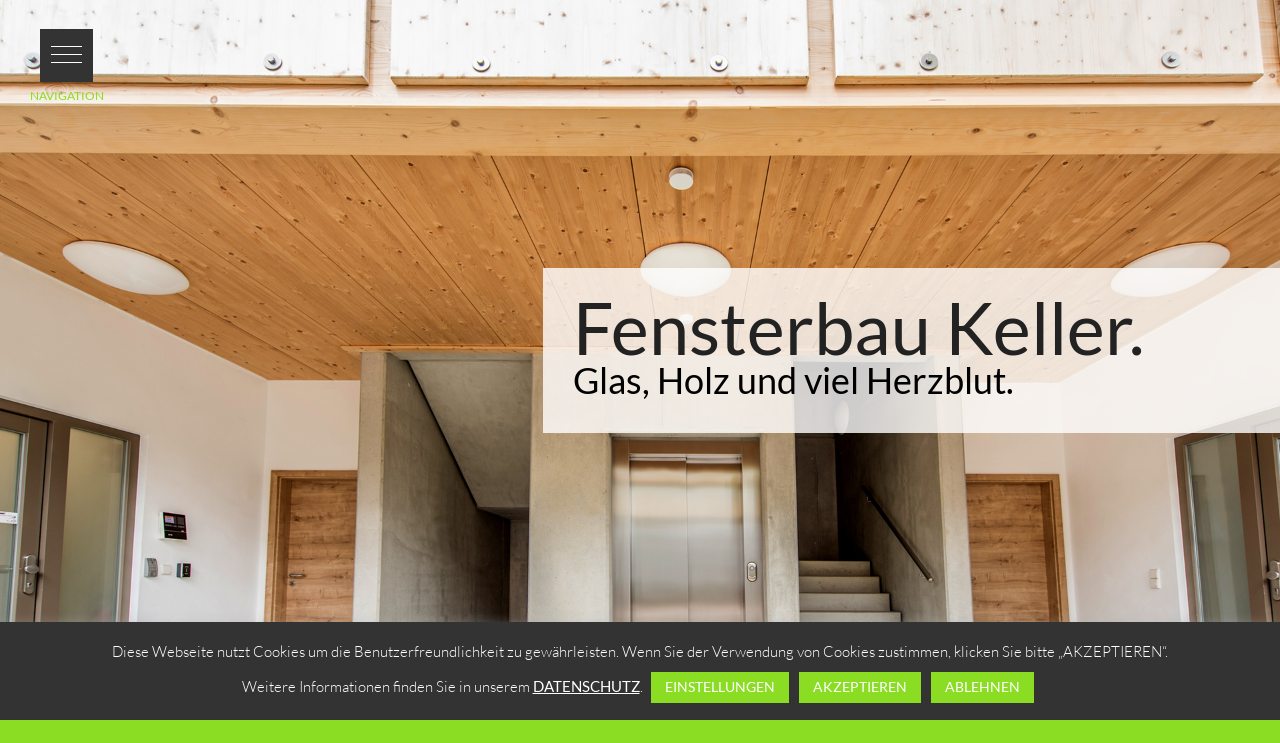

--- FILE ---
content_type: text/css
request_url: https://keller-fensterbau.de/wp-content/themes/Avada/assets/css/media/max-640.min.css?ver=7.14
body_size: 2799
content:
#wrapper{width:auto!important}#wrapper .ei-slider{width:100%!important;height:200px!important}.fusion-columns .fusion-column{float:none;width:100%!important;margin:0 0 50px;box-sizing:border-box}.footer-area .fusion-columns .fusion-column,.fusion-sliding-bar-position-bottom .fusion-columns .fusion-column,.fusion-sliding-bar-position-top .fusion-columns .fusion-column{float:left;width:98%!important}.fullwidth-box{background-attachment:scroll!important}.fullwidth-box .fullwidth-faded{background-attachment:scroll!important}.no-mobile-slidingbar #slidingbar-area,.no-mobile-slidingbar .fusion-flyout-sliding-bar-toggle{display:none!important}.review{float:none;width:100%}.copyright,.social-networks{float:none;padding:0 0 15px;text-align:center}.copyright:after,.social-networks:after{content:"";display:block;clear:both}.copyright li,.social-networks li{float:none;display:inline-block}.continue{display:none}.mobile-button{display:block!important;float:none}.title{margin-top:0;margin-bottom:20px}#content{width:100%!important;float:none!important;margin-left:0!important;margin-bottom:50px}#content.full-width{margin-bottom:0}.sidebar{width:100%!important;float:none!important;margin-left:0!important;clear:both}.sidebar .social_links .social li{width:auto;margin-right:5px}#comment-input{margin-bottom:0}.widget.facebook_like iframe{width:100%!important;max-width:none!important}.pagination{margin-top:40px}.portfolio-one .portfolio-item .image{float:none;width:auto;height:auto;margin-bottom:20px}h5.toggle span.toggle-title{width:80%}.project-content .project-description{float:none!important}.project-content .fusion-project-description-details{margin-bottom:50px}.project-content .project-description,.project-content .project-info{width:100%!important}.portfolio-half .flexslider{width:100%!important}.portfolio-half .project-content{width:100%!important}#style_selector{display:none}.ls-avada .ls-nav-next,.ls-avada .ls-nav-prev{display:none!important}#footer .social-networks{width:100%;margin:0 auto;position:relative;left:-11px}.recent-works-items a{max-width:64px}#slidingbar-area .flickr_badge_image img,.footer-area .flickr_badge_image img{max-width:64px;padding:3px!important}.tab-holder .tabs{height:auto!important;width:100%!important}.shortcode-tabs .tab-hold .tabs li{width:100%!important}body .shortcode-tabs .tab-hold .tabs li,body.dark .sidebar .tab-hold .tabs li{border-right:none!important}.error_page .useful_links{width:100%;padding-left:0}.fusion-google-map{width:100%!important}#cloudsCandy{height:40px}#cloudsCandy>path:nth-child(2n+2){opacity:0}.ltr .fusion-blog-layout-medium-alternate .has-post-thumbnail .fusion-date-and-formats{margin-right:12px}.rtl .fusion-blog-layout-medium-alternate .has-post-thumbnail .fusion-date-and-formats{margin-left:12px}.fusion-blog-layout-medium-alternate .has-post-thumbnail .fusion-post-slideshow{max-width:166px}